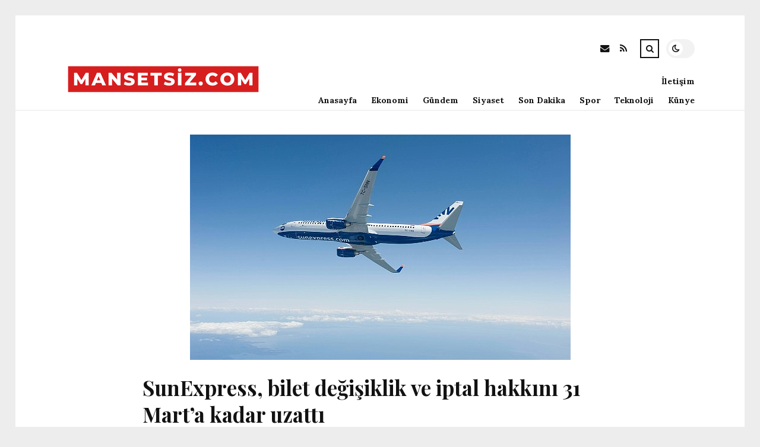

--- FILE ---
content_type: text/html; charset=UTF-8
request_url: https://mansetsiz.com/sunexpress-bilet-degisiklik-ve-iptal-hakkini-31-marta-kadar-uzatti.html
body_size: 10343
content:
<!DOCTYPE html>
<html lang="tr">

<head>

	<meta charset="UTF-8" />
	<!-- Mobile Specific Metas -->
	<meta name="viewport" content="width=device-width, initial-scale=1, maximum-scale=5">

	<title>SunExpress, bilet değişiklik ve iptal hakkını 31 Mart&#8217;a kadar uzattı &#8211; Mansetsiz.com | Türkiye&#039;nin Haber Servisi</title>
<meta name='robots' content='max-image-preview:large' />
<link rel='dns-prefetch' href='//fonts.googleapis.com' />
<link rel="alternate" type="application/rss+xml" title="Mansetsiz.com | Türkiye&#039;nin Haber Servisi &raquo; akışı" href="https://mansetsiz.com/feed" />
<link rel="alternate" type="application/rss+xml" title="Mansetsiz.com | Türkiye&#039;nin Haber Servisi &raquo; yorum akışı" href="https://mansetsiz.com/comments/feed" />
<link rel="alternate" type="application/rss+xml" title="Mansetsiz.com | Türkiye&#039;nin Haber Servisi &raquo; SunExpress, bilet değişiklik ve iptal hakkını 31 Mart&#8217;a kadar uzattı yorum akışı" href="https://mansetsiz.com/sunexpress-bilet-degisiklik-ve-iptal-hakkini-31-marta-kadar-uzatti.html/feed" />
<link rel="alternate" title="oEmbed (JSON)" type="application/json+oembed" href="https://mansetsiz.com/wp-json/oembed/1.0/embed?url=https%3A%2F%2Fmansetsiz.com%2Fsunexpress-bilet-degisiklik-ve-iptal-hakkini-31-marta-kadar-uzatti.html" />
<link rel="alternate" title="oEmbed (XML)" type="text/xml+oembed" href="https://mansetsiz.com/wp-json/oembed/1.0/embed?url=https%3A%2F%2Fmansetsiz.com%2Fsunexpress-bilet-degisiklik-ve-iptal-hakkini-31-marta-kadar-uzatti.html&#038;format=xml" />
<style id='wp-img-auto-sizes-contain-inline-css' type='text/css'>
img:is([sizes=auto i],[sizes^="auto," i]){contain-intrinsic-size:3000px 1500px}
/*# sourceURL=wp-img-auto-sizes-contain-inline-css */
</style>
<style id='wp-emoji-styles-inline-css' type='text/css'>

	img.wp-smiley, img.emoji {
		display: inline !important;
		border: none !important;
		box-shadow: none !important;
		height: 1em !important;
		width: 1em !important;
		margin: 0 0.07em !important;
		vertical-align: -0.1em !important;
		background: none !important;
		padding: 0 !important;
	}
/*# sourceURL=wp-emoji-styles-inline-css */
</style>
<style id='wp-block-library-inline-css' type='text/css'>
:root{--wp-block-synced-color:#7a00df;--wp-block-synced-color--rgb:122,0,223;--wp-bound-block-color:var(--wp-block-synced-color);--wp-editor-canvas-background:#ddd;--wp-admin-theme-color:#007cba;--wp-admin-theme-color--rgb:0,124,186;--wp-admin-theme-color-darker-10:#006ba1;--wp-admin-theme-color-darker-10--rgb:0,107,160.5;--wp-admin-theme-color-darker-20:#005a87;--wp-admin-theme-color-darker-20--rgb:0,90,135;--wp-admin-border-width-focus:2px}@media (min-resolution:192dpi){:root{--wp-admin-border-width-focus:1.5px}}.wp-element-button{cursor:pointer}:root .has-very-light-gray-background-color{background-color:#eee}:root .has-very-dark-gray-background-color{background-color:#313131}:root .has-very-light-gray-color{color:#eee}:root .has-very-dark-gray-color{color:#313131}:root .has-vivid-green-cyan-to-vivid-cyan-blue-gradient-background{background:linear-gradient(135deg,#00d084,#0693e3)}:root .has-purple-crush-gradient-background{background:linear-gradient(135deg,#34e2e4,#4721fb 50%,#ab1dfe)}:root .has-hazy-dawn-gradient-background{background:linear-gradient(135deg,#faaca8,#dad0ec)}:root .has-subdued-olive-gradient-background{background:linear-gradient(135deg,#fafae1,#67a671)}:root .has-atomic-cream-gradient-background{background:linear-gradient(135deg,#fdd79a,#004a59)}:root .has-nightshade-gradient-background{background:linear-gradient(135deg,#330968,#31cdcf)}:root .has-midnight-gradient-background{background:linear-gradient(135deg,#020381,#2874fc)}:root{--wp--preset--font-size--normal:16px;--wp--preset--font-size--huge:42px}.has-regular-font-size{font-size:1em}.has-larger-font-size{font-size:2.625em}.has-normal-font-size{font-size:var(--wp--preset--font-size--normal)}.has-huge-font-size{font-size:var(--wp--preset--font-size--huge)}.has-text-align-center{text-align:center}.has-text-align-left{text-align:left}.has-text-align-right{text-align:right}.has-fit-text{white-space:nowrap!important}#end-resizable-editor-section{display:none}.aligncenter{clear:both}.items-justified-left{justify-content:flex-start}.items-justified-center{justify-content:center}.items-justified-right{justify-content:flex-end}.items-justified-space-between{justify-content:space-between}.screen-reader-text{border:0;clip-path:inset(50%);height:1px;margin:-1px;overflow:hidden;padding:0;position:absolute;width:1px;word-wrap:normal!important}.screen-reader-text:focus{background-color:#ddd;clip-path:none;color:#444;display:block;font-size:1em;height:auto;left:5px;line-height:normal;padding:15px 23px 14px;text-decoration:none;top:5px;width:auto;z-index:100000}html :where(.has-border-color){border-style:solid}html :where([style*=border-top-color]){border-top-style:solid}html :where([style*=border-right-color]){border-right-style:solid}html :where([style*=border-bottom-color]){border-bottom-style:solid}html :where([style*=border-left-color]){border-left-style:solid}html :where([style*=border-width]){border-style:solid}html :where([style*=border-top-width]){border-top-style:solid}html :where([style*=border-right-width]){border-right-style:solid}html :where([style*=border-bottom-width]){border-bottom-style:solid}html :where([style*=border-left-width]){border-left-style:solid}html :where(img[class*=wp-image-]){height:auto;max-width:100%}:where(figure){margin:0 0 1em}html :where(.is-position-sticky){--wp-admin--admin-bar--position-offset:var(--wp-admin--admin-bar--height,0px)}@media screen and (max-width:600px){html :where(.is-position-sticky){--wp-admin--admin-bar--position-offset:0px}}

/*# sourceURL=wp-block-library-inline-css */
</style><style id='global-styles-inline-css' type='text/css'>
:root{--wp--preset--aspect-ratio--square: 1;--wp--preset--aspect-ratio--4-3: 4/3;--wp--preset--aspect-ratio--3-4: 3/4;--wp--preset--aspect-ratio--3-2: 3/2;--wp--preset--aspect-ratio--2-3: 2/3;--wp--preset--aspect-ratio--16-9: 16/9;--wp--preset--aspect-ratio--9-16: 9/16;--wp--preset--color--black: #000000;--wp--preset--color--cyan-bluish-gray: #abb8c3;--wp--preset--color--white: #ffffff;--wp--preset--color--pale-pink: #f78da7;--wp--preset--color--vivid-red: #cf2e2e;--wp--preset--color--luminous-vivid-orange: #ff6900;--wp--preset--color--luminous-vivid-amber: #fcb900;--wp--preset--color--light-green-cyan: #7bdcb5;--wp--preset--color--vivid-green-cyan: #00d084;--wp--preset--color--pale-cyan-blue: #8ed1fc;--wp--preset--color--vivid-cyan-blue: #0693e3;--wp--preset--color--vivid-purple: #9b51e0;--wp--preset--gradient--vivid-cyan-blue-to-vivid-purple: linear-gradient(135deg,rgb(6,147,227) 0%,rgb(155,81,224) 100%);--wp--preset--gradient--light-green-cyan-to-vivid-green-cyan: linear-gradient(135deg,rgb(122,220,180) 0%,rgb(0,208,130) 100%);--wp--preset--gradient--luminous-vivid-amber-to-luminous-vivid-orange: linear-gradient(135deg,rgb(252,185,0) 0%,rgb(255,105,0) 100%);--wp--preset--gradient--luminous-vivid-orange-to-vivid-red: linear-gradient(135deg,rgb(255,105,0) 0%,rgb(207,46,46) 100%);--wp--preset--gradient--very-light-gray-to-cyan-bluish-gray: linear-gradient(135deg,rgb(238,238,238) 0%,rgb(169,184,195) 100%);--wp--preset--gradient--cool-to-warm-spectrum: linear-gradient(135deg,rgb(74,234,220) 0%,rgb(151,120,209) 20%,rgb(207,42,186) 40%,rgb(238,44,130) 60%,rgb(251,105,98) 80%,rgb(254,248,76) 100%);--wp--preset--gradient--blush-light-purple: linear-gradient(135deg,rgb(255,206,236) 0%,rgb(152,150,240) 100%);--wp--preset--gradient--blush-bordeaux: linear-gradient(135deg,rgb(254,205,165) 0%,rgb(254,45,45) 50%,rgb(107,0,62) 100%);--wp--preset--gradient--luminous-dusk: linear-gradient(135deg,rgb(255,203,112) 0%,rgb(199,81,192) 50%,rgb(65,88,208) 100%);--wp--preset--gradient--pale-ocean: linear-gradient(135deg,rgb(255,245,203) 0%,rgb(182,227,212) 50%,rgb(51,167,181) 100%);--wp--preset--gradient--electric-grass: linear-gradient(135deg,rgb(202,248,128) 0%,rgb(113,206,126) 100%);--wp--preset--gradient--midnight: linear-gradient(135deg,rgb(2,3,129) 0%,rgb(40,116,252) 100%);--wp--preset--font-size--small: 13px;--wp--preset--font-size--medium: 20px;--wp--preset--font-size--large: 36px;--wp--preset--font-size--x-large: 42px;--wp--preset--spacing--20: 0.44rem;--wp--preset--spacing--30: 0.67rem;--wp--preset--spacing--40: 1rem;--wp--preset--spacing--50: 1.5rem;--wp--preset--spacing--60: 2.25rem;--wp--preset--spacing--70: 3.38rem;--wp--preset--spacing--80: 5.06rem;--wp--preset--shadow--natural: 6px 6px 9px rgba(0, 0, 0, 0.2);--wp--preset--shadow--deep: 12px 12px 50px rgba(0, 0, 0, 0.4);--wp--preset--shadow--sharp: 6px 6px 0px rgba(0, 0, 0, 0.2);--wp--preset--shadow--outlined: 6px 6px 0px -3px rgb(255, 255, 255), 6px 6px rgb(0, 0, 0);--wp--preset--shadow--crisp: 6px 6px 0px rgb(0, 0, 0);}:where(.is-layout-flex){gap: 0.5em;}:where(.is-layout-grid){gap: 0.5em;}body .is-layout-flex{display: flex;}.is-layout-flex{flex-wrap: wrap;align-items: center;}.is-layout-flex > :is(*, div){margin: 0;}body .is-layout-grid{display: grid;}.is-layout-grid > :is(*, div){margin: 0;}:where(.wp-block-columns.is-layout-flex){gap: 2em;}:where(.wp-block-columns.is-layout-grid){gap: 2em;}:where(.wp-block-post-template.is-layout-flex){gap: 1.25em;}:where(.wp-block-post-template.is-layout-grid){gap: 1.25em;}.has-black-color{color: var(--wp--preset--color--black) !important;}.has-cyan-bluish-gray-color{color: var(--wp--preset--color--cyan-bluish-gray) !important;}.has-white-color{color: var(--wp--preset--color--white) !important;}.has-pale-pink-color{color: var(--wp--preset--color--pale-pink) !important;}.has-vivid-red-color{color: var(--wp--preset--color--vivid-red) !important;}.has-luminous-vivid-orange-color{color: var(--wp--preset--color--luminous-vivid-orange) !important;}.has-luminous-vivid-amber-color{color: var(--wp--preset--color--luminous-vivid-amber) !important;}.has-light-green-cyan-color{color: var(--wp--preset--color--light-green-cyan) !important;}.has-vivid-green-cyan-color{color: var(--wp--preset--color--vivid-green-cyan) !important;}.has-pale-cyan-blue-color{color: var(--wp--preset--color--pale-cyan-blue) !important;}.has-vivid-cyan-blue-color{color: var(--wp--preset--color--vivid-cyan-blue) !important;}.has-vivid-purple-color{color: var(--wp--preset--color--vivid-purple) !important;}.has-black-background-color{background-color: var(--wp--preset--color--black) !important;}.has-cyan-bluish-gray-background-color{background-color: var(--wp--preset--color--cyan-bluish-gray) !important;}.has-white-background-color{background-color: var(--wp--preset--color--white) !important;}.has-pale-pink-background-color{background-color: var(--wp--preset--color--pale-pink) !important;}.has-vivid-red-background-color{background-color: var(--wp--preset--color--vivid-red) !important;}.has-luminous-vivid-orange-background-color{background-color: var(--wp--preset--color--luminous-vivid-orange) !important;}.has-luminous-vivid-amber-background-color{background-color: var(--wp--preset--color--luminous-vivid-amber) !important;}.has-light-green-cyan-background-color{background-color: var(--wp--preset--color--light-green-cyan) !important;}.has-vivid-green-cyan-background-color{background-color: var(--wp--preset--color--vivid-green-cyan) !important;}.has-pale-cyan-blue-background-color{background-color: var(--wp--preset--color--pale-cyan-blue) !important;}.has-vivid-cyan-blue-background-color{background-color: var(--wp--preset--color--vivid-cyan-blue) !important;}.has-vivid-purple-background-color{background-color: var(--wp--preset--color--vivid-purple) !important;}.has-black-border-color{border-color: var(--wp--preset--color--black) !important;}.has-cyan-bluish-gray-border-color{border-color: var(--wp--preset--color--cyan-bluish-gray) !important;}.has-white-border-color{border-color: var(--wp--preset--color--white) !important;}.has-pale-pink-border-color{border-color: var(--wp--preset--color--pale-pink) !important;}.has-vivid-red-border-color{border-color: var(--wp--preset--color--vivid-red) !important;}.has-luminous-vivid-orange-border-color{border-color: var(--wp--preset--color--luminous-vivid-orange) !important;}.has-luminous-vivid-amber-border-color{border-color: var(--wp--preset--color--luminous-vivid-amber) !important;}.has-light-green-cyan-border-color{border-color: var(--wp--preset--color--light-green-cyan) !important;}.has-vivid-green-cyan-border-color{border-color: var(--wp--preset--color--vivid-green-cyan) !important;}.has-pale-cyan-blue-border-color{border-color: var(--wp--preset--color--pale-cyan-blue) !important;}.has-vivid-cyan-blue-border-color{border-color: var(--wp--preset--color--vivid-cyan-blue) !important;}.has-vivid-purple-border-color{border-color: var(--wp--preset--color--vivid-purple) !important;}.has-vivid-cyan-blue-to-vivid-purple-gradient-background{background: var(--wp--preset--gradient--vivid-cyan-blue-to-vivid-purple) !important;}.has-light-green-cyan-to-vivid-green-cyan-gradient-background{background: var(--wp--preset--gradient--light-green-cyan-to-vivid-green-cyan) !important;}.has-luminous-vivid-amber-to-luminous-vivid-orange-gradient-background{background: var(--wp--preset--gradient--luminous-vivid-amber-to-luminous-vivid-orange) !important;}.has-luminous-vivid-orange-to-vivid-red-gradient-background{background: var(--wp--preset--gradient--luminous-vivid-orange-to-vivid-red) !important;}.has-very-light-gray-to-cyan-bluish-gray-gradient-background{background: var(--wp--preset--gradient--very-light-gray-to-cyan-bluish-gray) !important;}.has-cool-to-warm-spectrum-gradient-background{background: var(--wp--preset--gradient--cool-to-warm-spectrum) !important;}.has-blush-light-purple-gradient-background{background: var(--wp--preset--gradient--blush-light-purple) !important;}.has-blush-bordeaux-gradient-background{background: var(--wp--preset--gradient--blush-bordeaux) !important;}.has-luminous-dusk-gradient-background{background: var(--wp--preset--gradient--luminous-dusk) !important;}.has-pale-ocean-gradient-background{background: var(--wp--preset--gradient--pale-ocean) !important;}.has-electric-grass-gradient-background{background: var(--wp--preset--gradient--electric-grass) !important;}.has-midnight-gradient-background{background: var(--wp--preset--gradient--midnight) !important;}.has-small-font-size{font-size: var(--wp--preset--font-size--small) !important;}.has-medium-font-size{font-size: var(--wp--preset--font-size--medium) !important;}.has-large-font-size{font-size: var(--wp--preset--font-size--large) !important;}.has-x-large-font-size{font-size: var(--wp--preset--font-size--x-large) !important;}
/*# sourceURL=global-styles-inline-css */
</style>

<style id='classic-theme-styles-inline-css' type='text/css'>
/*! This file is auto-generated */
.wp-block-button__link{color:#fff;background-color:#32373c;border-radius:9999px;box-shadow:none;text-decoration:none;padding:calc(.667em + 2px) calc(1.333em + 2px);font-size:1.125em}.wp-block-file__button{background:#32373c;color:#fff;text-decoration:none}
/*# sourceURL=/wp-includes/css/classic-themes.min.css */
</style>
<link rel='stylesheet' id='font-awesome-css' href='https://mansetsiz.com/wp-content/themes/tulip/css/font-awesome.min.css?ver=4.7.0' type='text/css' media='all' />
<link rel='stylesheet' id='owl-carousel-css' href='https://mansetsiz.com/wp-content/themes/tulip/css/owl.carousel.min.css?ver=2.3.4' type='text/css' media='all' />
<link rel='stylesheet' id='tulip-google-fonts-css' href='https://fonts.googleapis.com/css2?family=Lora:ital,wght@0,400;0,700;1,400;1,700&#038;family=Playfair+Display:ital,wght@0,400;0,700;1,400;1,700&#038;display=swap' type='text/css' media='all' />
<link rel='stylesheet' id='tulip-style-css' href='https://mansetsiz.com/wp-content/themes/tulip/style.css?ver=6.9' type='text/css' media='all' />
<style id='tulip-style-inline-css' type='text/css'>

	:root {
		--fl-body-font-size: 14px;
		--fl-body-font: "Lora", "Times New Roman", serif;
		--fl-headings-font: "Playfair Display", "Times New Roman", serif;
		--fl-headings-font-weight: 700;

	    --fl-accent-color: #dd3333;
	    --fl-body-background: #ededed;
	    --fl-blog-background: #ffffff;
	    --fl-body-color: #444444;
	    --fl-headings-color: #121212;
	    --fl-meta-color: #888888;
	    --fl-button-background: #121212;
	    --fl-box-background: #f5f5f5;
	    --fl-box-color: #121212;

	    --fl-header-background: #ffffff;
	    --fl-header-color: #121212;
	    --fl-submenu-background: #ffffff;
	    --fl-submenu-color: #121212;

		--fl-footer-background: #f5f5f5;
		--fl-footer-color: #444444;
		--fl-footer-headings-color: #121212;
		--fl-copyright-background: #121212;
		--fl-copyright-color: #ffffff;

	    --fl-input-background: #ffffff;

	    --fl-widgets-border-color: rgba(128,128,128,0.1);		    
	    --fl-footer-widgets-border-color: rgba(128,128,128,0.1);		    

	    --fl-overlay-background: rgba(255,255,255,0.7);
	    --fl-overlay-background-hover: rgba(255,255,255,0.95);
	}

	
		[data-theme="dark"] {
		    --fl-body-background: #121212;
		    --fl-blog-background: #1e1e1e;
		    --fl-body-color: #aaaaaa;
		    --fl-headings-color: #ffffff;
		    --fl-meta-color: #777777;		    
		    --fl-button-background: #2c2c2c;
		    --fl-box-background: #222222;
		    --fl-box-color: #ffffff;

		    --fl-header-background: #1e1e1e;
		    --fl-header-color: #ffffff;
		    --fl-submenu-background: #222222;
		    --fl-submenu-color: #ffffff;

		    --fl-footer-background: #222222;
			--fl-footer-color: #aaaaaa;
			--fl-footer-headings-color: #ffffff;
			--fl-copyright-background: #2c2c2c;
			--fl-copyright-color: #ffffff;

		    --fl-input-background: #121212;

		    --fl-widgets-border-color: #252525;
		    --fl-footer-widgets-border-color: #333333;

		    --fl-overlay-background: rgba(30,30,30,0.7);
		    --fl-overlay-background-hover: rgba(30,30,30,0.95);
		}
	
/*# sourceURL=tulip-style-inline-css */
</style>
<script type="text/javascript" src="https://mansetsiz.com/wp-includes/js/jquery/jquery.min.js?ver=3.7.1" id="jquery-core-js"></script>
<script type="text/javascript" src="https://mansetsiz.com/wp-includes/js/jquery/jquery-migrate.min.js?ver=3.4.1" id="jquery-migrate-js"></script>
<link rel="https://api.w.org/" href="https://mansetsiz.com/wp-json/" /><link rel="alternate" title="JSON" type="application/json" href="https://mansetsiz.com/wp-json/wp/v2/posts/16586" /><link rel="EditURI" type="application/rsd+xml" title="RSD" href="https://mansetsiz.com/xmlrpc.php?rsd" />
<meta name="generator" content="WordPress 6.9" />
<link rel="canonical" href="https://mansetsiz.com/sunexpress-bilet-degisiklik-ve-iptal-hakkini-31-marta-kadar-uzatti.html" />
<link rel='shortlink' href='https://mansetsiz.com/?p=16586' />
        <script type="text/javascript">
            const userPrefersDark = window.matchMedia && window.matchMedia('(prefers-color-scheme: dark)').matches;
            if ( document.cookie.indexOf('tulip_color_theme=dark') > -1 || (userPrefersDark && document.cookie.indexOf('tulip_color_theme=light') === -1) ) {
                document.documentElement.setAttribute('data-theme', 'dark');
                document.addEventListener("DOMContentLoaded", function() {
                    document.getElementById('fl-darkmode').checked = true;
                });
            }
        </script>
        <link rel="icon" href="https://mansetsiz.com/wp-content/uploads/2022/09/cropped-Eo_circle_red_white_letter-m.svg_-32x32.png" sizes="32x32" />
<link rel="icon" href="https://mansetsiz.com/wp-content/uploads/2022/09/cropped-Eo_circle_red_white_letter-m.svg_-192x192.png" sizes="192x192" />
<link rel="apple-touch-icon" href="https://mansetsiz.com/wp-content/uploads/2022/09/cropped-Eo_circle_red_white_letter-m.svg_-180x180.png" />
<meta name="msapplication-TileImage" content="https://mansetsiz.com/wp-content/uploads/2022/09/cropped-Eo_circle_red_white_letter-m.svg_-270x270.png" />

</head>
<body class="wp-singular post-template-default single single-post postid-16586 single-format-standard wp-embed-responsive wp-theme-tulip">

	
	<div id="fl-blog-container">
		
		<!-- Header -->
		<header id="fl-header">
			<div class="fl-flex fl-container">
			    <div id="fl-logo">
				    				        <a href='https://mansetsiz.com/' title='Mansetsiz.com | Türkiye&#039;nin Haber Servisi' rel='home'>

				        	<img class="light-logo" src="https://mansetsiz.com/wp-content/uploads/2022/08/mansetsizcomlogo.png" alt="Mansetsiz.com | Türkiye&#039;nin Haber Servisi" width="330" height="80"><img class="dark-logo" src="https://mansetsiz.com/wp-content/uploads/2022/08/mansetsizcomlogo.png" alt="Mansetsiz.com | Türkiye&#039;nin Haber Servisi" width="330" height="80">				        </a>
									</div>
				<div id="fl-navigation" class="fl-flex">
					<div id="fl-top-bar">

												    <label class="fl-theme-switch" for="fl-darkmode">
						        <input type="checkbox" id="fl-darkmode">
						        <div class="slider"></div>
							</label>
							
							<div class="search">
								<div class="search-icon">
									<i class="fa fa-search"></i>
									<i class="fa fa-times"></i>
								</div>
								<form role="search" method="get" class="searchform" action="https://mansetsiz.com/">
    <input class="search-input" type="text" value="" placeholder="Arama yap..." name="s" />
</form>							</div>
						<div class="social-icons">













  
    <a href="mailto:bsiteler4@gmail.com" target="_blank"><i class="fa fa-envelope"></i><span>E-mail</span></a>

  
    <a href="https://mansetsiz.com/feed" target="_blank"><i class="fa fa-rss"></i><span>RSS</span></a>

</div>					</div>
					<div id="fl-header-menu">						
						<div class="menu-ana-menu-container"><ul id="menu-ana-menu" class="menu"><li id="menu-item-2666" class="menu-item menu-item-type-post_type menu-item-object-page menu-item-home menu-item-2666"><a href="https://mansetsiz.com/anasayfa">Anasayfa</a></li>
<li id="menu-item-2720" class="menu-item menu-item-type-taxonomy menu-item-object-category current-post-ancestor current-menu-parent current-post-parent menu-item-2720"><a href="https://mansetsiz.com/kategori/ekonomi">Ekonomi</a></li>
<li id="menu-item-2721" class="menu-item menu-item-type-taxonomy menu-item-object-category menu-item-2721"><a href="https://mansetsiz.com/kategori/gundem">Gündem</a></li>
<li id="menu-item-2722" class="menu-item menu-item-type-taxonomy menu-item-object-category menu-item-2722"><a href="https://mansetsiz.com/kategori/siyaset">Siyaset</a></li>
<li id="menu-item-2723" class="menu-item menu-item-type-taxonomy menu-item-object-category menu-item-2723"><a href="https://mansetsiz.com/kategori/son-dakika">Son Dakika</a></li>
<li id="menu-item-2724" class="menu-item menu-item-type-taxonomy menu-item-object-category menu-item-2724"><a href="https://mansetsiz.com/kategori/spor">Spor</a></li>
<li id="menu-item-2725" class="menu-item menu-item-type-taxonomy menu-item-object-category menu-item-2725"><a href="https://mansetsiz.com/kategori/teknoloji">Teknoloji</a></li>
<li id="menu-item-30923" class="menu-item menu-item-type-post_type menu-item-object-page menu-item-30923"><a href="https://mansetsiz.com/kunye">Künye</a></li>
<li id="menu-item-30924" class="menu-item menu-item-type-post_type menu-item-object-page menu-item-30924"><a href="https://mansetsiz.com/iletisim">İletişim</a></li>
</ul></div>						
					</div>
				</div>
				<div id="fl-mobile-menu">
					<span>
						Menu						<i class="fa fa-navicon fa-lg"></i>
					</span>
				</div>
			</div>
		</header>
<div id="fl-content" class="fl-flex fl-container">
	<div id="fl-blogposts" class="fl-full-width">

		
		<article id="post-16586" class="fl-article post-16586 post type-post status-publish format-standard has-post-thumbnail hentry category-ekonomi tag-deprem tag-sunexpress tag-ucretsiz tag-ucus tag-ucuslari">
            <div class="fl-picture"><img width="641" height="380" src="https://mansetsiz.com/wp-content/uploads/2023/02/sunexpress-bilet-degisiklik-ve-iptal-hakkini-31-marta-kadar-uzatti-uMTraNwW.jpg" class="attachment-tulip_full_thumb size-tulip_full_thumb wp-post-image" alt="" decoding="async" fetchpriority="high" srcset="https://mansetsiz.com/wp-content/uploads/2023/02/sunexpress-bilet-degisiklik-ve-iptal-hakkini-31-marta-kadar-uzatti-uMTraNwW.jpg 641w, https://mansetsiz.com/wp-content/uploads/2023/02/sunexpress-bilet-degisiklik-ve-iptal-hakkini-31-marta-kadar-uzatti-uMTraNwW-300x178.jpg 300w" sizes="(max-width: 641px) 100vw, 641px" /></div>            <div class="fl-post-header">
                <h1 class="title">SunExpress, bilet değişiklik ve iptal hakkını 31 Mart&#8217;a kadar uzattı</h1>

                <span class="fl-meta category"><a href="https://mansetsiz.com/kategori/ekonomi" rel="category tag">Ekonomi</a></span>

                
                                <span class="fl-meta"><i class="fa fa-calendar-o"></i>Şub 15, 2023</span>
                
                                        <span class="fl-meta"><i class="fa fa-comment-o"></i><a href="https://mansetsiz.com/sunexpress-bilet-degisiklik-ve-iptal-hakkini-31-marta-kadar-uzatti.html#respond">Yorum Yok</a></span>
                                </div>

            <div class="fl-post-content clearfix">               
                <ul>
<li><strong>SunExpress, 14-28 Şubat 2023 tarihleri ortasında planlanan bütün Yurt içi uçuşları için yeni uçuş tarihi en geç 31 Mart 2023 olacak biçimde fiyatsız bilet değişikliği ve iptal hakkı sundu  </strong></li>
<li><strong>Adana, Diyarbakır, Gaziantep, Kayseri, Malatya, Hatay ve Mardin kalkışlı bütün Yurt içi uçuşlarını 20 Şubat’a kadar fiyatsız olarak gerçekleştirmeye devam ediyor</strong></li>
<li><strong>Bugüne kadar 200 Özel uçuşla zelzele bölgesinden 11 binden Çok kişiyi tahliye etti</strong></li>
</ul>
<p>Türk Hava Yolları ve Lufthansa’nın ortak kuruluşu SunExpress, geçtiğimiz hafta ülkemizde yaşanan zelzele felaketi nedeniyle seyahat planlarını değiştirmek yahut askıya almak isteyen bütün yolculara, 5 Şubat 2023 tarihinden Evvel yaptıkları ve 14-28 Şubat 2023 tarihleri ortasında planladıkları bütün Yurt içi uçuşları için yeni uçuş tarihi en geç 31 Mart 2023 olacak biçimde fiyatsız bilet değişikliği ve iptal hakkı sunduğunu duyurdu. </p>
<p>SunExpress, zelzele bölgesinden gerçekleştirdiği fiyatsız tahliye uçuşlarını da 20 Şubat’a kadar uzattığını açıklamıştı. Yolcular, Adana, Diyarbakır, Gaziantep, Kayseri, Malatya, Hatay ve Mardin kalkışlı<strong> </strong>tüm Yurt içi uçuşları için SunExpress web sitesi ve taşınabilir uygulaması üzerinden fiyatsız rezervasyon yapabilecek.</p>
<p>SunExpress, arama-kurtarma ve sıhhat gruplarını zelzele bölgesine ulaştırmak gayesiyle bugüne kadar Yekün 200 Özel uçuş gerçekleştirdi. Düzenlediği Özel uçuşlarda yaklaşık 5000 arama-kurtarma ve sıhhat takımını bölgeye taşıyan SunExpress, bu uçuşların dönüş seferlerinde de zelzeleden etkilenen 11 binden Çok kişinin bölgeden tahliyesini sağladı. </p>
<p>Hava yolu, AFAD başta olmak üzere bütün resmi yetkili kuruluşlar aracılığıyla gelen 174 ton yardım gerecini fiyatsız kargo hizmeti vererek zelzele bölgesine ulaştırdı.</p>
<p> </p>
<p>Kaynak: (BYZHA) &#8211; ak Haber Ajansı</p>
            </div>

            <div class="fl-article-footer fl-flex">
                <div class="fl-sharing">
    <span class="fl-meta">Paylaş</span>
    <a href="https://www.facebook.com/sharer.php?u=https://mansetsiz.com/sunexpress-bilet-degisiklik-ve-iptal-hakkini-31-marta-kadar-uzatti.html" title="Share on Facebook" target="_blank" rel="noreferrer">
        <i class="fa fa-facebook"></i>
        <span>Share on Facebook</span>
    </a>
    <a href="https://www.twitter.com/share?url=&text=SunExpress%2C+bilet+de%C4%9Fi%C5%9Fiklik+ve+iptal+hakk%C4%B1n%C4%B1+31+Mart%26%238217%3Ba+kadar+uzatt%C4%B1-https://mansetsiz.com/sunexpress-bilet-degisiklik-ve-iptal-hakkini-31-marta-kadar-uzatti.html" title="Tweet This!" target="_blank" rel="noreferrer">
        <i class="fa fa-twitter"></i>
        <span>Tweet This!</span>
    </a>
    <a href="https://www.linkedin.com/sharing/share-offsite/?url=https://mansetsiz.com/sunexpress-bilet-degisiklik-ve-iptal-hakkini-31-marta-kadar-uzatti.html" title="Share on LinkedIn" target="_blank" rel="noreferrer">
        <i class="fa fa-linkedin"></i>
        <span>Share on LinkedIn</span>
    </a>
    <a href="https://pinterest.com/pin/create/button/?url=https://mansetsiz.com/sunexpress-bilet-degisiklik-ve-iptal-hakkini-31-marta-kadar-uzatti.html&amp;media=https://mansetsiz.com/wp-content/uploads/2023/02/sunexpress-bilet-degisiklik-ve-iptal-hakkini-31-marta-kadar-uzatti-uMTraNwW.jpg" title="Pin this!" target="_blank" rel="noreferrer">
        <i class="fa fa-pinterest-p"></i>
        <span>Pin this!</span>
    </a>
</div>
            </div>

        </article>



		
			<!-- About Author -->
							<div id="fl-prev-next" class="fl-flex">
										<div class="prev item fl-flex">
						<div class="fl-picture"><a href="https://mansetsiz.com/kizilay-gonullu-sefler-milyonlarca-kap-yemek-yapti.html" rel="prev"><img width="150" height="150" src="https://mansetsiz.com/wp-content/uploads/2023/02/kizilay-gonullu-sefler-milyonlarca-kap-yemek-yapti-78DnVCD4-150x150.jpg" class="attachment-thumbnail size-thumbnail wp-post-image" alt="" decoding="async" loading="lazy" /></a></div>						<div class="content">
							<span class="fl-meta">Önceki Yazı</span>
							<h4 class="title"><a href="https://mansetsiz.com/kizilay-gonullu-sefler-milyonlarca-kap-yemek-yapti.html" rel="prev">Kızılay Gönüllü Şefler Milyonlarca Kap Yemek Yaptı</a></h4>
						</div>
					</div>
										
					<div class="next item fl-flex">
						<div class="fl-picture"><a href="https://mansetsiz.com/mudanya-belediye-baskani-hayri-turkyilmazdan-asilsiz-iddialara-suc-duyurusu.html" rel="next"><img width="150" height="150" src="https://mansetsiz.com/wp-content/uploads/2023/02/mudanya-belediye-baskani-hayri-turkyilmazdan-asilsiz-iddialara-suc-duyurusu-IprdxFYg-150x150.jpg" class="attachment-thumbnail size-thumbnail wp-post-image" alt="" decoding="async" loading="lazy" /></a></div>						<div class="content">
							<span class="fl-meta">Sonraki Yazı</span>
							<h4 class="title"><a href="https://mansetsiz.com/mudanya-belediye-baskani-hayri-turkyilmazdan-asilsiz-iddialara-suc-duyurusu.html" rel="next">Mudanya Belediye Başkanı Hayri Türkyılmaz&#8217;dan Asılsız İddialara Suç Duyurusu</a></h4>
						</div>
					</div>
									</div>
			
					<div id="fl-related" class="fl-flex">
						<h4 class="fl-widget-title">Hoşunuza Gidebilecek içerikler</h4>
												<div class="item fl-flex">
											                        <div class="fl-picture">
			                            <a href="https://mansetsiz.com/albaraka-turk-acik-bankacilik-alanindaki-calismalariyla-sektorde-oncu-olmayi-hedefliyor.html">
			                            	Albaraka Türk, açık bankacılık alanındaki çalışmalarıyla sektörde öncü olmayı hedefliyor!<img width="576" height="341" src="https://mansetsiz.com/wp-content/uploads/2023/05/albaraka-turk-acik-bankacilik-alanindaki-calismalariyla-sektorde-oncu-olmayi-hedefliyor-FyNbIjta.jpg" class="attachment-tulip_medium_thumb size-tulip_medium_thumb wp-post-image" alt="" decoding="async" loading="lazy" srcset="https://mansetsiz.com/wp-content/uploads/2023/05/albaraka-turk-acik-bankacilik-alanindaki-calismalariyla-sektorde-oncu-olmayi-hedefliyor-FyNbIjta.jpg 633w, https://mansetsiz.com/wp-content/uploads/2023/05/albaraka-turk-acik-bankacilik-alanindaki-calismalariyla-sektorde-oncu-olmayi-hedefliyor-FyNbIjta-300x178.jpg 300w" sizes="auto, (max-width: 576px) 100vw, 576px" />			                            </a>
			                        </div>
			                    			                    <div class="content">
									<h5 class="title"><a href="https://mansetsiz.com/albaraka-turk-acik-bankacilik-alanindaki-calismalariyla-sektorde-oncu-olmayi-hedefliyor.html">Albaraka Türk, açık bankacılık alanındaki çalışmalarıyla sektörde öncü olmayı hedefliyor!</a></h5>
									
					                						                <span class="fl-meta"><i class="fa fa-calendar-o"></i>May 22, 2023</span>
					                				                </div>
							</div>
												<div class="item fl-flex">
											                        <div class="fl-picture">
			                            <a href="https://mansetsiz.com/colakoglu-metalurji-tubesteel-fuarina-katiliyor.html">
			                            	Çolakoğlu Metalurji TUBE&#038;STEEL Fuar&#8217;ına Katılıyor<img width="576" height="341" src="https://mansetsiz.com/wp-content/uploads/2023/05/colakoglu-metalurji-tubesteel-fuarina-katiliyor-L4publBq.jpg" class="attachment-tulip_medium_thumb size-tulip_medium_thumb wp-post-image" alt="" decoding="async" loading="lazy" srcset="https://mansetsiz.com/wp-content/uploads/2023/05/colakoglu-metalurji-tubesteel-fuarina-katiliyor-L4publBq.jpg 633w, https://mansetsiz.com/wp-content/uploads/2023/05/colakoglu-metalurji-tubesteel-fuarina-katiliyor-L4publBq-300x178.jpg 300w" sizes="auto, (max-width: 576px) 100vw, 576px" />			                            </a>
			                        </div>
			                    			                    <div class="content">
									<h5 class="title"><a href="https://mansetsiz.com/colakoglu-metalurji-tubesteel-fuarina-katiliyor.html">Çolakoğlu Metalurji TUBE&#038;STEEL Fuar&#8217;ına Katılıyor</a></h5>
									
					                						                <span class="fl-meta"><i class="fa fa-calendar-o"></i>May 22, 2023</span>
					                				                </div>
							</div>
												<div class="item fl-flex">
											                        <div class="fl-picture">
			                            <a href="https://mansetsiz.com/uluslararasi-istanbul-iplik-fuari-19-kez-1-3-haziranda-gerceklesecek.html">
			                            	Uluslararası İstanbul İplik Fuarı 19. kez 1-3 Haziran&#8217;da gerçekleşecek<img width="576" height="341" src="https://mansetsiz.com/wp-content/uploads/2023/05/uluslararasi-istanbul-iplik-fuari-19-kez-1-3-haziranda-gerceklesecek-nRwVNpaW.jpg" class="attachment-tulip_medium_thumb size-tulip_medium_thumb wp-post-image" alt="" decoding="async" loading="lazy" srcset="https://mansetsiz.com/wp-content/uploads/2023/05/uluslararasi-istanbul-iplik-fuari-19-kez-1-3-haziranda-gerceklesecek-nRwVNpaW.jpg 633w, https://mansetsiz.com/wp-content/uploads/2023/05/uluslararasi-istanbul-iplik-fuari-19-kez-1-3-haziranda-gerceklesecek-nRwVNpaW-300x178.jpg 300w" sizes="auto, (max-width: 576px) 100vw, 576px" />			                            </a>
			                        </div>
			                    			                    <div class="content">
									<h5 class="title"><a href="https://mansetsiz.com/uluslararasi-istanbul-iplik-fuari-19-kez-1-3-haziranda-gerceklesecek.html">Uluslararası İstanbul İplik Fuarı 19. kez 1-3 Haziran&#8217;da gerçekleşecek</a></h5>
									
					                						                <span class="fl-meta"><i class="fa fa-calendar-o"></i>May 22, 2023</span>
					                				                </div>
							</div>
										
					</div>
				
    <div id="comments" class="fl-comments">
        <h4 class="fl-widget-title">
            Yorum Yok        </h4>

        	<div id="respond" class="comment-respond">
		<h4 id="fl-reply-title">Yorum Yap <small><a rel="nofollow" id="cancel-comment-reply-link" href="/sunexpress-bilet-degisiklik-ve-iptal-hakkini-31-marta-kadar-uzatti.html#respond" style="display:none;">Yanıtı iptal et</a></small></h4><form action="https://mansetsiz.com/wp-comments-post.php" method="post" id="commentform" class="comment-form"><p class="comment-notes"><span id="email-notes">E-posta adresiniz yayınlanmayacak.</span> <span class="required-field-message">Gerekli alanlar <span class="required">*</span> ile işaretlenmişlerdir</span></p><p class="comment-form-comment"><label for="comment">Yorum <span class="required">*</span></label> <textarea id="comment" name="comment" cols="45" rows="8" maxlength="65525" required="required"></textarea></p><p class="comment-form-author"><label for="author">Ad <span class="required">*</span></label> <input id="author" name="author" type="text" value="" size="30" maxlength="245" autocomplete="name" required="required" /></p>
<p class="comment-form-email"><label for="email">E-posta <span class="required">*</span></label> <input id="email" name="email" type="text" value="" size="30" maxlength="100" aria-describedby="email-notes" autocomplete="email" required="required" /></p>
<p class="comment-form-url"><label for="url">İnternet sitesi</label> <input id="url" name="url" type="text" value="" size="30" maxlength="200" autocomplete="url" /></p>
<p class="comment-form-cookies-consent"><input id="wp-comment-cookies-consent" name="wp-comment-cookies-consent" type="checkbox" value="yes" /> <label for="wp-comment-cookies-consent">Daha sonraki yorumlarımda kullanılması için adım, e-posta adresim ve site adresim bu tarayıcıya kaydedilsin.</label></p>
<p class="form-submit"><input name="submit" type="submit" id="submit" class="submit" value="Yorum gönder" /> <input type='hidden' name='comment_post_ID' value='16586' id='comment_post_ID' />
<input type='hidden' name='comment_parent' id='comment_parent' value='0' />
</p></form>	</div><!-- #respond -->
	
    </div>

	</div>	
	</div>

    <!-- Footer -->
    <footer id="fl-footer">
                <div id="fl-footer-sidebar" class="fl-flex fl-container">
            <div class="fl-widget-column">
                            </div>
            <div class="fl-widget-column">
                            </div>
            <div class="fl-widget-column">
                            </div>
        </div>
        
        <div id="fl-footer-bottom">
            <div class="fl-flex fl-container">            
                <div class="social-icons">













  
    <a href="mailto:bsiteler4@gmail.com" target="_blank"><i class="fa fa-envelope"></i><span>E-mail</span></a>

  
    <a href="https://mansetsiz.com/feed" target="_blank"><i class="fa fa-rss"></i><span>RSS</span></a>

</div>                <div id="fl-copyright">
                    Made with love at <a href="https://antalyahaber.tv/" target="_blank">Antalya Haber</a> | Powered by <a href="https://www.boxbilisim.com/" target="_blank">Box Bilişim</a>                </div>
            </div>
        </div>
    </footer>

</div> <!-- End Body Container -->
    <!-- End Document -->
	<script type="speculationrules">
{"prefetch":[{"source":"document","where":{"and":[{"href_matches":"/*"},{"not":{"href_matches":["/wp-*.php","/wp-admin/*","/wp-content/uploads/*","/wp-content/*","/wp-content/plugins/*","/wp-content/themes/tulip/*","/*\\?(.+)"]}},{"not":{"selector_matches":"a[rel~=\"nofollow\"]"}},{"not":{"selector_matches":".no-prefetch, .no-prefetch a"}}]},"eagerness":"conservative"}]}
</script>
<script type="text/javascript" src="https://mansetsiz.com/wp-content/themes/tulip/js/owl.carousel.min.js?ver=2.3.4" id="owl-carousel-js"></script>
<script type="text/javascript" src="https://mansetsiz.com/wp-content/themes/tulip/js/fitvids.js?ver=1.1" id="fitvids-script-js"></script>
<script type="text/javascript" src="https://mansetsiz.com/wp-content/themes/tulip/js/masonry.pkgd.min.js?ver=4.2.2" id="masonry-script-js"></script>
<script type="text/javascript" src="https://mansetsiz.com/wp-content/themes/tulip/js/tulip.js?ver=2.4" id="tulip-script-js"></script>
<script type="text/javascript" src="https://mansetsiz.com/wp-includes/js/comment-reply.min.js?ver=6.9" id="comment-reply-js" async="async" data-wp-strategy="async" fetchpriority="low"></script>
<script id="wp-emoji-settings" type="application/json">
{"baseUrl":"https://s.w.org/images/core/emoji/17.0.2/72x72/","ext":".png","svgUrl":"https://s.w.org/images/core/emoji/17.0.2/svg/","svgExt":".svg","source":{"concatemoji":"https://mansetsiz.com/wp-includes/js/wp-emoji-release.min.js?ver=6.9"}}
</script>
<script type="module">
/* <![CDATA[ */
/*! This file is auto-generated */
const a=JSON.parse(document.getElementById("wp-emoji-settings").textContent),o=(window._wpemojiSettings=a,"wpEmojiSettingsSupports"),s=["flag","emoji"];function i(e){try{var t={supportTests:e,timestamp:(new Date).valueOf()};sessionStorage.setItem(o,JSON.stringify(t))}catch(e){}}function c(e,t,n){e.clearRect(0,0,e.canvas.width,e.canvas.height),e.fillText(t,0,0);t=new Uint32Array(e.getImageData(0,0,e.canvas.width,e.canvas.height).data);e.clearRect(0,0,e.canvas.width,e.canvas.height),e.fillText(n,0,0);const a=new Uint32Array(e.getImageData(0,0,e.canvas.width,e.canvas.height).data);return t.every((e,t)=>e===a[t])}function p(e,t){e.clearRect(0,0,e.canvas.width,e.canvas.height),e.fillText(t,0,0);var n=e.getImageData(16,16,1,1);for(let e=0;e<n.data.length;e++)if(0!==n.data[e])return!1;return!0}function u(e,t,n,a){switch(t){case"flag":return n(e,"\ud83c\udff3\ufe0f\u200d\u26a7\ufe0f","\ud83c\udff3\ufe0f\u200b\u26a7\ufe0f")?!1:!n(e,"\ud83c\udde8\ud83c\uddf6","\ud83c\udde8\u200b\ud83c\uddf6")&&!n(e,"\ud83c\udff4\udb40\udc67\udb40\udc62\udb40\udc65\udb40\udc6e\udb40\udc67\udb40\udc7f","\ud83c\udff4\u200b\udb40\udc67\u200b\udb40\udc62\u200b\udb40\udc65\u200b\udb40\udc6e\u200b\udb40\udc67\u200b\udb40\udc7f");case"emoji":return!a(e,"\ud83e\u1fac8")}return!1}function f(e,t,n,a){let r;const o=(r="undefined"!=typeof WorkerGlobalScope&&self instanceof WorkerGlobalScope?new OffscreenCanvas(300,150):document.createElement("canvas")).getContext("2d",{willReadFrequently:!0}),s=(o.textBaseline="top",o.font="600 32px Arial",{});return e.forEach(e=>{s[e]=t(o,e,n,a)}),s}function r(e){var t=document.createElement("script");t.src=e,t.defer=!0,document.head.appendChild(t)}a.supports={everything:!0,everythingExceptFlag:!0},new Promise(t=>{let n=function(){try{var e=JSON.parse(sessionStorage.getItem(o));if("object"==typeof e&&"number"==typeof e.timestamp&&(new Date).valueOf()<e.timestamp+604800&&"object"==typeof e.supportTests)return e.supportTests}catch(e){}return null}();if(!n){if("undefined"!=typeof Worker&&"undefined"!=typeof OffscreenCanvas&&"undefined"!=typeof URL&&URL.createObjectURL&&"undefined"!=typeof Blob)try{var e="postMessage("+f.toString()+"("+[JSON.stringify(s),u.toString(),c.toString(),p.toString()].join(",")+"));",a=new Blob([e],{type:"text/javascript"});const r=new Worker(URL.createObjectURL(a),{name:"wpTestEmojiSupports"});return void(r.onmessage=e=>{i(n=e.data),r.terminate(),t(n)})}catch(e){}i(n=f(s,u,c,p))}t(n)}).then(e=>{for(const n in e)a.supports[n]=e[n],a.supports.everything=a.supports.everything&&a.supports[n],"flag"!==n&&(a.supports.everythingExceptFlag=a.supports.everythingExceptFlag&&a.supports[n]);var t;a.supports.everythingExceptFlag=a.supports.everythingExceptFlag&&!a.supports.flag,a.supports.everything||((t=a.source||{}).concatemoji?r(t.concatemoji):t.wpemoji&&t.twemoji&&(r(t.twemoji),r(t.wpemoji)))});
//# sourceURL=https://mansetsiz.com/wp-includes/js/wp-emoji-loader.min.js
/* ]]> */
</script>
</body>
</html>